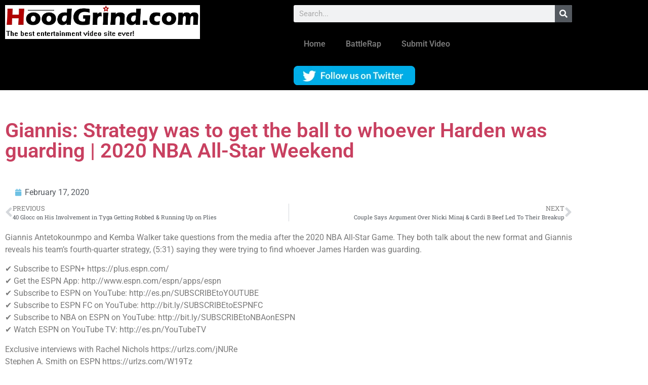

--- FILE ---
content_type: text/html; charset=UTF-8
request_url: https://hoodgrind.com/giannis-strategy-was-to-get-the-ball-to-whoever-harden-was-guarding-2020-nba-all-star-weekend/
body_size: 22463
content:
<!doctype html>
<html dir="ltr" lang="en-US" prefix="og: https://ogp.me/ns#">
<head><script data-no-optimize="1">var litespeed_docref=sessionStorage.getItem("litespeed_docref");litespeed_docref&&(Object.defineProperty(document,"referrer",{get:function(){return litespeed_docref}}),sessionStorage.removeItem("litespeed_docref"));</script>
	<meta charset="UTF-8">
	<meta name="viewport" content="width=device-width, initial-scale=1">
	<link rel="profile" href="https://gmpg.org/xfn/11">
	<title>Giannis: Strategy was to get the ball to whoever Harden was guarding | 2020 NBA All-Star Weekend - HoodGrind</title>

		<!-- All in One SEO 4.9.3 - aioseo.com -->
	<meta name="description" content="Giannis Antetokounmpo and Kemba Walker take questions from the media after the 2020 NBA All-Star Game. They both talk about the new format and Giannis reveals his team’s fourth-quarter strategy, (5:31) saying they were trying to find whoever James Harden was guarding. ✔ Subscribe to ESPN+ https://plus.espn.com/ ✔ Get the ESPN App: http://www.espn.com/espn/apps/espn ✔ Subscribe" />
	<meta name="robots" content="max-image-preview:large" />
	<meta name="author" content="admin"/>
	<link rel="canonical" href="https://hoodgrind.com/giannis-strategy-was-to-get-the-ball-to-whoever-harden-was-guarding-2020-nba-all-star-weekend/" />
	<meta name="generator" content="All in One SEO (AIOSEO) 4.9.3" />
		<meta property="og:locale" content="en_US" />
		<meta property="og:site_name" content="HoodGrind - HoodGrind: A Worldstarhiphop alternative" />
		<meta property="og:type" content="article" />
		<meta property="og:title" content="Giannis: Strategy was to get the ball to whoever Harden was guarding | 2020 NBA All-Star Weekend - HoodGrind" />
		<meta property="og:description" content="Giannis Antetokounmpo and Kemba Walker take questions from the media after the 2020 NBA All-Star Game. They both talk about the new format and Giannis reveals his team’s fourth-quarter strategy, (5:31) saying they were trying to find whoever James Harden was guarding. ✔ Subscribe to ESPN+ https://plus.espn.com/ ✔ Get the ESPN App: http://www.espn.com/espn/apps/espn ✔ Subscribe" />
		<meta property="og:url" content="https://hoodgrind.com/giannis-strategy-was-to-get-the-ball-to-whoever-harden-was-guarding-2020-nba-all-star-weekend/" />
		<meta property="og:image" content="https://i0.wp.com/hoodgrind.com/wp-content/uploads/2020/10/The-best-entertainment.fw_.png?fit=686119&#038;ssl=1" />
		<meta property="og:image:secure_url" content="https://i0.wp.com/hoodgrind.com/wp-content/uploads/2020/10/The-best-entertainment.fw_.png?fit=686119&#038;ssl=1" />
		<meta property="article:published_time" content="2020-02-17T10:52:39+00:00" />
		<meta property="article:modified_time" content="2020-02-17T10:52:42+00:00" />
		<meta property="article:publisher" content="https://www.facebook.com/profile.php?id=100028285196335" />
		<meta name="twitter:card" content="summary_large_image" />
		<meta name="twitter:site" content="@hoodgrindvideo" />
		<meta name="twitter:title" content="Giannis: Strategy was to get the ball to whoever Harden was guarding | 2020 NBA All-Star Weekend - HoodGrind" />
		<meta name="twitter:description" content="Giannis Antetokounmpo and Kemba Walker take questions from the media after the 2020 NBA All-Star Game. They both talk about the new format and Giannis reveals his team’s fourth-quarter strategy, (5:31) saying they were trying to find whoever James Harden was guarding. ✔ Subscribe to ESPN+ https://plus.espn.com/ ✔ Get the ESPN App: http://www.espn.com/espn/apps/espn ✔ Subscribe" />
		<meta name="twitter:creator" content="@hoodgrindvideo" />
		<meta name="twitter:image" content="https://i0.wp.com/hoodgrind.com/wp-content/uploads/2020/10/The-best-entertainment.fw_.png?fit=686119&amp;ssl=1" />
		<script type="application/ld+json" class="aioseo-schema">
			{"@context":"https:\/\/schema.org","@graph":[{"@type":"BlogPosting","@id":"https:\/\/hoodgrind.com\/giannis-strategy-was-to-get-the-ball-to-whoever-harden-was-guarding-2020-nba-all-star-weekend\/#blogposting","name":"Giannis: Strategy was to get the ball to whoever Harden was guarding | 2020 NBA All-Star Weekend - HoodGrind","headline":"Giannis: Strategy was to get the ball to whoever Harden was guarding | 2020 NBA All-Star Weekend","author":{"@id":"https:\/\/hoodgrind.com\/author\/admin\/#author"},"publisher":{"@id":"https:\/\/hoodgrind.com\/#organization"},"image":{"@type":"ImageObject","url":"https:\/\/hoodgrind.com\/wp-content\/uploads\/2020\/02\/Giannis-Strategy-was-to-get-the-ball-to-whoever-Harden-was-guarding-2020-NBA-All-Star-Weekend.jpg","width":1280,"height":720},"datePublished":"2020-02-17T10:52:42-05:00","dateModified":"2020-02-17T10:52:42-05:00","inLanguage":"en-US","mainEntityOfPage":{"@id":"https:\/\/hoodgrind.com\/giannis-strategy-was-to-get-the-ball-to-whoever-harden-was-guarding-2020-nba-all-star-weekend\/#webpage"},"isPartOf":{"@id":"https:\/\/hoodgrind.com\/giannis-strategy-was-to-get-the-ball-to-whoever-harden-was-guarding-2020-nba-all-star-weekend\/#webpage"},"articleSection":"Sports, Video"},{"@type":"BreadcrumbList","@id":"https:\/\/hoodgrind.com\/giannis-strategy-was-to-get-the-ball-to-whoever-harden-was-guarding-2020-nba-all-star-weekend\/#breadcrumblist","itemListElement":[{"@type":"ListItem","@id":"https:\/\/hoodgrind.com#listItem","position":1,"name":"Home","item":"https:\/\/hoodgrind.com","nextItem":{"@type":"ListItem","@id":"https:\/\/hoodgrind.com\/category\/sports\/#listItem","name":"Sports"}},{"@type":"ListItem","@id":"https:\/\/hoodgrind.com\/category\/sports\/#listItem","position":2,"name":"Sports","item":"https:\/\/hoodgrind.com\/category\/sports\/","nextItem":{"@type":"ListItem","@id":"https:\/\/hoodgrind.com\/giannis-strategy-was-to-get-the-ball-to-whoever-harden-was-guarding-2020-nba-all-star-weekend\/#listItem","name":"Giannis: Strategy was to get the ball to whoever Harden was guarding | 2020 NBA All-Star Weekend"},"previousItem":{"@type":"ListItem","@id":"https:\/\/hoodgrind.com#listItem","name":"Home"}},{"@type":"ListItem","@id":"https:\/\/hoodgrind.com\/giannis-strategy-was-to-get-the-ball-to-whoever-harden-was-guarding-2020-nba-all-star-weekend\/#listItem","position":3,"name":"Giannis: Strategy was to get the ball to whoever Harden was guarding | 2020 NBA All-Star Weekend","previousItem":{"@type":"ListItem","@id":"https:\/\/hoodgrind.com\/category\/sports\/#listItem","name":"Sports"}}]},{"@type":"Organization","@id":"https:\/\/hoodgrind.com\/#organization","name":"HoodGrind HoodGrind","description":"HoodGrind: A Worldstarhiphop alternative Are you not entertained? Yesterday's price is not todays price!","url":"https:\/\/hoodgrind.com\/","logo":{"@type":"ImageObject","url":"https:\/\/hoodgrind.com\/wp-content\/uploads\/2020\/10\/The-best-entertainment.fw_.png","@id":"https:\/\/hoodgrind.com\/giannis-strategy-was-to-get-the-ball-to-whoever-harden-was-guarding-2020-nba-all-star-weekend\/#organizationLogo","width":686,"height":119},"image":{"@id":"https:\/\/hoodgrind.com\/giannis-strategy-was-to-get-the-ball-to-whoever-harden-was-guarding-2020-nba-all-star-weekend\/#organizationLogo"},"sameAs":["https:\/\/www.facebook.com\/profile.php?id=100028285196335","https:\/\/x.com\/hoodgrindvideo"]},{"@type":"Person","@id":"https:\/\/hoodgrind.com\/author\/admin\/#author","url":"https:\/\/hoodgrind.com\/author\/admin\/","name":"admin","image":{"@type":"ImageObject","@id":"https:\/\/hoodgrind.com\/giannis-strategy-was-to-get-the-ball-to-whoever-harden-was-guarding-2020-nba-all-star-weekend\/#authorImage","url":"https:\/\/secure.gravatar.com\/avatar\/634ab8f649370704068e644b8b519854518da4c95beaacbcb1423d85fa8b7724?s=96&d=wavatar&r=g","width":96,"height":96,"caption":"admin"}},{"@type":"WebPage","@id":"https:\/\/hoodgrind.com\/giannis-strategy-was-to-get-the-ball-to-whoever-harden-was-guarding-2020-nba-all-star-weekend\/#webpage","url":"https:\/\/hoodgrind.com\/giannis-strategy-was-to-get-the-ball-to-whoever-harden-was-guarding-2020-nba-all-star-weekend\/","name":"Giannis: Strategy was to get the ball to whoever Harden was guarding | 2020 NBA All-Star Weekend - HoodGrind","description":"Giannis Antetokounmpo and Kemba Walker take questions from the media after the 2020 NBA All-Star Game. They both talk about the new format and Giannis reveals his team\u2019s fourth-quarter strategy, (5:31) saying they were trying to find whoever James Harden was guarding. \u2714 Subscribe to ESPN+ https:\/\/plus.espn.com\/ \u2714 Get the ESPN App: http:\/\/www.espn.com\/espn\/apps\/espn \u2714 Subscribe","inLanguage":"en-US","isPartOf":{"@id":"https:\/\/hoodgrind.com\/#website"},"breadcrumb":{"@id":"https:\/\/hoodgrind.com\/giannis-strategy-was-to-get-the-ball-to-whoever-harden-was-guarding-2020-nba-all-star-weekend\/#breadcrumblist"},"author":{"@id":"https:\/\/hoodgrind.com\/author\/admin\/#author"},"creator":{"@id":"https:\/\/hoodgrind.com\/author\/admin\/#author"},"image":{"@type":"ImageObject","url":"https:\/\/hoodgrind.com\/wp-content\/uploads\/2020\/02\/Giannis-Strategy-was-to-get-the-ball-to-whoever-Harden-was-guarding-2020-NBA-All-Star-Weekend.jpg","@id":"https:\/\/hoodgrind.com\/giannis-strategy-was-to-get-the-ball-to-whoever-harden-was-guarding-2020-nba-all-star-weekend\/#mainImage","width":1280,"height":720},"primaryImageOfPage":{"@id":"https:\/\/hoodgrind.com\/giannis-strategy-was-to-get-the-ball-to-whoever-harden-was-guarding-2020-nba-all-star-weekend\/#mainImage"},"datePublished":"2020-02-17T10:52:42-05:00","dateModified":"2020-02-17T10:52:42-05:00"},{"@type":"WebSite","@id":"https:\/\/hoodgrind.com\/#website","url":"https:\/\/hoodgrind.com\/","name":"HoodGrind","description":"HoodGrind: A Worldstarhiphop alternative","inLanguage":"en-US","publisher":{"@id":"https:\/\/hoodgrind.com\/#organization"}}]}
		</script>
		<!-- All in One SEO -->

<link rel='dns-prefetch' href='//www.googletagmanager.com' />
<link rel='dns-prefetch' href='//pagead2.googlesyndication.com' />
<link rel="alternate" type="application/rss+xml" title="HoodGrind &raquo; Feed" href="https://hoodgrind.com/feed/" />
<link rel="alternate" type="application/rss+xml" title="HoodGrind &raquo; Comments Feed" href="https://hoodgrind.com/comments/feed/" />
<link rel="alternate" type="application/rss+xml" title="HoodGrind &raquo; Giannis: Strategy was to get the ball to whoever Harden was guarding | 2020 NBA All-Star Weekend Comments Feed" href="https://hoodgrind.com/giannis-strategy-was-to-get-the-ball-to-whoever-harden-was-guarding-2020-nba-all-star-weekend/feed/" />
<link rel="alternate" title="oEmbed (JSON)" type="application/json+oembed" href="https://hoodgrind.com/wp-json/oembed/1.0/embed?url=https%3A%2F%2Fhoodgrind.com%2Fgiannis-strategy-was-to-get-the-ball-to-whoever-harden-was-guarding-2020-nba-all-star-weekend%2F" />
<link rel="alternate" title="oEmbed (XML)" type="text/xml+oembed" href="https://hoodgrind.com/wp-json/oembed/1.0/embed?url=https%3A%2F%2Fhoodgrind.com%2Fgiannis-strategy-was-to-get-the-ball-to-whoever-harden-was-guarding-2020-nba-all-star-weekend%2F&#038;format=xml" />
		<!-- This site uses the Google Analytics by MonsterInsights plugin v9.11.1 - Using Analytics tracking - https://www.monsterinsights.com/ -->
							<script src="//www.googletagmanager.com/gtag/js?id=G-HTK4STYLX2"  data-cfasync="false" data-wpfc-render="false" async></script>
			<script data-cfasync="false" data-wpfc-render="false">
				var mi_version = '9.11.1';
				var mi_track_user = true;
				var mi_no_track_reason = '';
								var MonsterInsightsDefaultLocations = {"page_location":"https:\/\/hoodgrind.com\/giannis-strategy-was-to-get-the-ball-to-whoever-harden-was-guarding-2020-nba-all-star-weekend\/"};
								if ( typeof MonsterInsightsPrivacyGuardFilter === 'function' ) {
					var MonsterInsightsLocations = (typeof MonsterInsightsExcludeQuery === 'object') ? MonsterInsightsPrivacyGuardFilter( MonsterInsightsExcludeQuery ) : MonsterInsightsPrivacyGuardFilter( MonsterInsightsDefaultLocations );
				} else {
					var MonsterInsightsLocations = (typeof MonsterInsightsExcludeQuery === 'object') ? MonsterInsightsExcludeQuery : MonsterInsightsDefaultLocations;
				}

								var disableStrs = [
										'ga-disable-G-HTK4STYLX2',
									];

				/* Function to detect opted out users */
				function __gtagTrackerIsOptedOut() {
					for (var index = 0; index < disableStrs.length; index++) {
						if (document.cookie.indexOf(disableStrs[index] + '=true') > -1) {
							return true;
						}
					}

					return false;
				}

				/* Disable tracking if the opt-out cookie exists. */
				if (__gtagTrackerIsOptedOut()) {
					for (var index = 0; index < disableStrs.length; index++) {
						window[disableStrs[index]] = true;
					}
				}

				/* Opt-out function */
				function __gtagTrackerOptout() {
					for (var index = 0; index < disableStrs.length; index++) {
						document.cookie = disableStrs[index] + '=true; expires=Thu, 31 Dec 2099 23:59:59 UTC; path=/';
						window[disableStrs[index]] = true;
					}
				}

				if ('undefined' === typeof gaOptout) {
					function gaOptout() {
						__gtagTrackerOptout();
					}
				}
								window.dataLayer = window.dataLayer || [];

				window.MonsterInsightsDualTracker = {
					helpers: {},
					trackers: {},
				};
				if (mi_track_user) {
					function __gtagDataLayer() {
						dataLayer.push(arguments);
					}

					function __gtagTracker(type, name, parameters) {
						if (!parameters) {
							parameters = {};
						}

						if (parameters.send_to) {
							__gtagDataLayer.apply(null, arguments);
							return;
						}

						if (type === 'event') {
														parameters.send_to = monsterinsights_frontend.v4_id;
							var hookName = name;
							if (typeof parameters['event_category'] !== 'undefined') {
								hookName = parameters['event_category'] + ':' + name;
							}

							if (typeof MonsterInsightsDualTracker.trackers[hookName] !== 'undefined') {
								MonsterInsightsDualTracker.trackers[hookName](parameters);
							} else {
								__gtagDataLayer('event', name, parameters);
							}
							
						} else {
							__gtagDataLayer.apply(null, arguments);
						}
					}

					__gtagTracker('js', new Date());
					__gtagTracker('set', {
						'developer_id.dZGIzZG': true,
											});
					if ( MonsterInsightsLocations.page_location ) {
						__gtagTracker('set', MonsterInsightsLocations);
					}
										__gtagTracker('config', 'G-HTK4STYLX2', {"forceSSL":"true","link_attribution":"true"} );
										window.gtag = __gtagTracker;										(function () {
						/* https://developers.google.com/analytics/devguides/collection/analyticsjs/ */
						/* ga and __gaTracker compatibility shim. */
						var noopfn = function () {
							return null;
						};
						var newtracker = function () {
							return new Tracker();
						};
						var Tracker = function () {
							return null;
						};
						var p = Tracker.prototype;
						p.get = noopfn;
						p.set = noopfn;
						p.send = function () {
							var args = Array.prototype.slice.call(arguments);
							args.unshift('send');
							__gaTracker.apply(null, args);
						};
						var __gaTracker = function () {
							var len = arguments.length;
							if (len === 0) {
								return;
							}
							var f = arguments[len - 1];
							if (typeof f !== 'object' || f === null || typeof f.hitCallback !== 'function') {
								if ('send' === arguments[0]) {
									var hitConverted, hitObject = false, action;
									if ('event' === arguments[1]) {
										if ('undefined' !== typeof arguments[3]) {
											hitObject = {
												'eventAction': arguments[3],
												'eventCategory': arguments[2],
												'eventLabel': arguments[4],
												'value': arguments[5] ? arguments[5] : 1,
											}
										}
									}
									if ('pageview' === arguments[1]) {
										if ('undefined' !== typeof arguments[2]) {
											hitObject = {
												'eventAction': 'page_view',
												'page_path': arguments[2],
											}
										}
									}
									if (typeof arguments[2] === 'object') {
										hitObject = arguments[2];
									}
									if (typeof arguments[5] === 'object') {
										Object.assign(hitObject, arguments[5]);
									}
									if ('undefined' !== typeof arguments[1].hitType) {
										hitObject = arguments[1];
										if ('pageview' === hitObject.hitType) {
											hitObject.eventAction = 'page_view';
										}
									}
									if (hitObject) {
										action = 'timing' === arguments[1].hitType ? 'timing_complete' : hitObject.eventAction;
										hitConverted = mapArgs(hitObject);
										__gtagTracker('event', action, hitConverted);
									}
								}
								return;
							}

							function mapArgs(args) {
								var arg, hit = {};
								var gaMap = {
									'eventCategory': 'event_category',
									'eventAction': 'event_action',
									'eventLabel': 'event_label',
									'eventValue': 'event_value',
									'nonInteraction': 'non_interaction',
									'timingCategory': 'event_category',
									'timingVar': 'name',
									'timingValue': 'value',
									'timingLabel': 'event_label',
									'page': 'page_path',
									'location': 'page_location',
									'title': 'page_title',
									'referrer' : 'page_referrer',
								};
								for (arg in args) {
																		if (!(!args.hasOwnProperty(arg) || !gaMap.hasOwnProperty(arg))) {
										hit[gaMap[arg]] = args[arg];
									} else {
										hit[arg] = args[arg];
									}
								}
								return hit;
							}

							try {
								f.hitCallback();
							} catch (ex) {
							}
						};
						__gaTracker.create = newtracker;
						__gaTracker.getByName = newtracker;
						__gaTracker.getAll = function () {
							return [];
						};
						__gaTracker.remove = noopfn;
						__gaTracker.loaded = true;
						window['__gaTracker'] = __gaTracker;
					})();
									} else {
										console.log("");
					(function () {
						function __gtagTracker() {
							return null;
						}

						window['__gtagTracker'] = __gtagTracker;
						window['gtag'] = __gtagTracker;
					})();
									}
			</script>
							<!-- / Google Analytics by MonsterInsights -->
		<style id='wp-img-auto-sizes-contain-inline-css'>
img:is([sizes=auto i],[sizes^="auto," i]){contain-intrinsic-size:3000px 1500px}
/*# sourceURL=wp-img-auto-sizes-contain-inline-css */
</style>

<link rel='stylesheet' id='pt-cv-public-style-css' href='https://hoodgrind.com/wp-content/plugins/content-views-query-and-display-post-page/public/assets/css/cv.css?ver=4.2.1' media='all' />
<link rel='stylesheet' id='pt-cv-public-pro-style-css' href='https://hoodgrind.com/wp-content/plugins/pt-content-views-pro/public/assets/css/cvpro.min.css?ver=5.7.0' media='all' />
<style id='wp-emoji-styles-inline-css'>

	img.wp-smiley, img.emoji {
		display: inline !important;
		border: none !important;
		box-shadow: none !important;
		height: 1em !important;
		width: 1em !important;
		margin: 0 0.07em !important;
		vertical-align: -0.1em !important;
		background: none !important;
		padding: 0 !important;
	}
/*# sourceURL=wp-emoji-styles-inline-css */
</style>
<link rel='stylesheet' id='wp-block-library-css' href='https://hoodgrind.com/wp-includes/css/dist/block-library/style.min.css?ver=6.9' media='all' />
<link rel='stylesheet' id='aioseo/css/src/vue/standalone/blocks/table-of-contents/global.scss-css' href='https://hoodgrind.com/wp-content/plugins/all-in-one-seo-pack/dist/Lite/assets/css/table-of-contents/global.e90f6d47.css?ver=4.9.3' media='all' />
<style id='global-styles-inline-css'>
:root{--wp--preset--aspect-ratio--square: 1;--wp--preset--aspect-ratio--4-3: 4/3;--wp--preset--aspect-ratio--3-4: 3/4;--wp--preset--aspect-ratio--3-2: 3/2;--wp--preset--aspect-ratio--2-3: 2/3;--wp--preset--aspect-ratio--16-9: 16/9;--wp--preset--aspect-ratio--9-16: 9/16;--wp--preset--color--black: #000000;--wp--preset--color--cyan-bluish-gray: #abb8c3;--wp--preset--color--white: #ffffff;--wp--preset--color--pale-pink: #f78da7;--wp--preset--color--vivid-red: #cf2e2e;--wp--preset--color--luminous-vivid-orange: #ff6900;--wp--preset--color--luminous-vivid-amber: #fcb900;--wp--preset--color--light-green-cyan: #7bdcb5;--wp--preset--color--vivid-green-cyan: #00d084;--wp--preset--color--pale-cyan-blue: #8ed1fc;--wp--preset--color--vivid-cyan-blue: #0693e3;--wp--preset--color--vivid-purple: #9b51e0;--wp--preset--gradient--vivid-cyan-blue-to-vivid-purple: linear-gradient(135deg,rgb(6,147,227) 0%,rgb(155,81,224) 100%);--wp--preset--gradient--light-green-cyan-to-vivid-green-cyan: linear-gradient(135deg,rgb(122,220,180) 0%,rgb(0,208,130) 100%);--wp--preset--gradient--luminous-vivid-amber-to-luminous-vivid-orange: linear-gradient(135deg,rgb(252,185,0) 0%,rgb(255,105,0) 100%);--wp--preset--gradient--luminous-vivid-orange-to-vivid-red: linear-gradient(135deg,rgb(255,105,0) 0%,rgb(207,46,46) 100%);--wp--preset--gradient--very-light-gray-to-cyan-bluish-gray: linear-gradient(135deg,rgb(238,238,238) 0%,rgb(169,184,195) 100%);--wp--preset--gradient--cool-to-warm-spectrum: linear-gradient(135deg,rgb(74,234,220) 0%,rgb(151,120,209) 20%,rgb(207,42,186) 40%,rgb(238,44,130) 60%,rgb(251,105,98) 80%,rgb(254,248,76) 100%);--wp--preset--gradient--blush-light-purple: linear-gradient(135deg,rgb(255,206,236) 0%,rgb(152,150,240) 100%);--wp--preset--gradient--blush-bordeaux: linear-gradient(135deg,rgb(254,205,165) 0%,rgb(254,45,45) 50%,rgb(107,0,62) 100%);--wp--preset--gradient--luminous-dusk: linear-gradient(135deg,rgb(255,203,112) 0%,rgb(199,81,192) 50%,rgb(65,88,208) 100%);--wp--preset--gradient--pale-ocean: linear-gradient(135deg,rgb(255,245,203) 0%,rgb(182,227,212) 50%,rgb(51,167,181) 100%);--wp--preset--gradient--electric-grass: linear-gradient(135deg,rgb(202,248,128) 0%,rgb(113,206,126) 100%);--wp--preset--gradient--midnight: linear-gradient(135deg,rgb(2,3,129) 0%,rgb(40,116,252) 100%);--wp--preset--font-size--small: 13px;--wp--preset--font-size--medium: 20px;--wp--preset--font-size--large: 36px;--wp--preset--font-size--x-large: 42px;--wp--preset--spacing--20: 0.44rem;--wp--preset--spacing--30: 0.67rem;--wp--preset--spacing--40: 1rem;--wp--preset--spacing--50: 1.5rem;--wp--preset--spacing--60: 2.25rem;--wp--preset--spacing--70: 3.38rem;--wp--preset--spacing--80: 5.06rem;--wp--preset--shadow--natural: 6px 6px 9px rgba(0, 0, 0, 0.2);--wp--preset--shadow--deep: 12px 12px 50px rgba(0, 0, 0, 0.4);--wp--preset--shadow--sharp: 6px 6px 0px rgba(0, 0, 0, 0.2);--wp--preset--shadow--outlined: 6px 6px 0px -3px rgb(255, 255, 255), 6px 6px rgb(0, 0, 0);--wp--preset--shadow--crisp: 6px 6px 0px rgb(0, 0, 0);}:root { --wp--style--global--content-size: 800px;--wp--style--global--wide-size: 1200px; }:where(body) { margin: 0; }.wp-site-blocks > .alignleft { float: left; margin-right: 2em; }.wp-site-blocks > .alignright { float: right; margin-left: 2em; }.wp-site-blocks > .aligncenter { justify-content: center; margin-left: auto; margin-right: auto; }:where(.wp-site-blocks) > * { margin-block-start: 24px; margin-block-end: 0; }:where(.wp-site-blocks) > :first-child { margin-block-start: 0; }:where(.wp-site-blocks) > :last-child { margin-block-end: 0; }:root { --wp--style--block-gap: 24px; }:root :where(.is-layout-flow) > :first-child{margin-block-start: 0;}:root :where(.is-layout-flow) > :last-child{margin-block-end: 0;}:root :where(.is-layout-flow) > *{margin-block-start: 24px;margin-block-end: 0;}:root :where(.is-layout-constrained) > :first-child{margin-block-start: 0;}:root :where(.is-layout-constrained) > :last-child{margin-block-end: 0;}:root :where(.is-layout-constrained) > *{margin-block-start: 24px;margin-block-end: 0;}:root :where(.is-layout-flex){gap: 24px;}:root :where(.is-layout-grid){gap: 24px;}.is-layout-flow > .alignleft{float: left;margin-inline-start: 0;margin-inline-end: 2em;}.is-layout-flow > .alignright{float: right;margin-inline-start: 2em;margin-inline-end: 0;}.is-layout-flow > .aligncenter{margin-left: auto !important;margin-right: auto !important;}.is-layout-constrained > .alignleft{float: left;margin-inline-start: 0;margin-inline-end: 2em;}.is-layout-constrained > .alignright{float: right;margin-inline-start: 2em;margin-inline-end: 0;}.is-layout-constrained > .aligncenter{margin-left: auto !important;margin-right: auto !important;}.is-layout-constrained > :where(:not(.alignleft):not(.alignright):not(.alignfull)){max-width: var(--wp--style--global--content-size);margin-left: auto !important;margin-right: auto !important;}.is-layout-constrained > .alignwide{max-width: var(--wp--style--global--wide-size);}body .is-layout-flex{display: flex;}.is-layout-flex{flex-wrap: wrap;align-items: center;}.is-layout-flex > :is(*, div){margin: 0;}body .is-layout-grid{display: grid;}.is-layout-grid > :is(*, div){margin: 0;}body{padding-top: 0px;padding-right: 0px;padding-bottom: 0px;padding-left: 0px;}a:where(:not(.wp-element-button)){text-decoration: underline;}:root :where(.wp-element-button, .wp-block-button__link){background-color: #32373c;border-width: 0;color: #fff;font-family: inherit;font-size: inherit;font-style: inherit;font-weight: inherit;letter-spacing: inherit;line-height: inherit;padding-top: calc(0.667em + 2px);padding-right: calc(1.333em + 2px);padding-bottom: calc(0.667em + 2px);padding-left: calc(1.333em + 2px);text-decoration: none;text-transform: inherit;}.has-black-color{color: var(--wp--preset--color--black) !important;}.has-cyan-bluish-gray-color{color: var(--wp--preset--color--cyan-bluish-gray) !important;}.has-white-color{color: var(--wp--preset--color--white) !important;}.has-pale-pink-color{color: var(--wp--preset--color--pale-pink) !important;}.has-vivid-red-color{color: var(--wp--preset--color--vivid-red) !important;}.has-luminous-vivid-orange-color{color: var(--wp--preset--color--luminous-vivid-orange) !important;}.has-luminous-vivid-amber-color{color: var(--wp--preset--color--luminous-vivid-amber) !important;}.has-light-green-cyan-color{color: var(--wp--preset--color--light-green-cyan) !important;}.has-vivid-green-cyan-color{color: var(--wp--preset--color--vivid-green-cyan) !important;}.has-pale-cyan-blue-color{color: var(--wp--preset--color--pale-cyan-blue) !important;}.has-vivid-cyan-blue-color{color: var(--wp--preset--color--vivid-cyan-blue) !important;}.has-vivid-purple-color{color: var(--wp--preset--color--vivid-purple) !important;}.has-black-background-color{background-color: var(--wp--preset--color--black) !important;}.has-cyan-bluish-gray-background-color{background-color: var(--wp--preset--color--cyan-bluish-gray) !important;}.has-white-background-color{background-color: var(--wp--preset--color--white) !important;}.has-pale-pink-background-color{background-color: var(--wp--preset--color--pale-pink) !important;}.has-vivid-red-background-color{background-color: var(--wp--preset--color--vivid-red) !important;}.has-luminous-vivid-orange-background-color{background-color: var(--wp--preset--color--luminous-vivid-orange) !important;}.has-luminous-vivid-amber-background-color{background-color: var(--wp--preset--color--luminous-vivid-amber) !important;}.has-light-green-cyan-background-color{background-color: var(--wp--preset--color--light-green-cyan) !important;}.has-vivid-green-cyan-background-color{background-color: var(--wp--preset--color--vivid-green-cyan) !important;}.has-pale-cyan-blue-background-color{background-color: var(--wp--preset--color--pale-cyan-blue) !important;}.has-vivid-cyan-blue-background-color{background-color: var(--wp--preset--color--vivid-cyan-blue) !important;}.has-vivid-purple-background-color{background-color: var(--wp--preset--color--vivid-purple) !important;}.has-black-border-color{border-color: var(--wp--preset--color--black) !important;}.has-cyan-bluish-gray-border-color{border-color: var(--wp--preset--color--cyan-bluish-gray) !important;}.has-white-border-color{border-color: var(--wp--preset--color--white) !important;}.has-pale-pink-border-color{border-color: var(--wp--preset--color--pale-pink) !important;}.has-vivid-red-border-color{border-color: var(--wp--preset--color--vivid-red) !important;}.has-luminous-vivid-orange-border-color{border-color: var(--wp--preset--color--luminous-vivid-orange) !important;}.has-luminous-vivid-amber-border-color{border-color: var(--wp--preset--color--luminous-vivid-amber) !important;}.has-light-green-cyan-border-color{border-color: var(--wp--preset--color--light-green-cyan) !important;}.has-vivid-green-cyan-border-color{border-color: var(--wp--preset--color--vivid-green-cyan) !important;}.has-pale-cyan-blue-border-color{border-color: var(--wp--preset--color--pale-cyan-blue) !important;}.has-vivid-cyan-blue-border-color{border-color: var(--wp--preset--color--vivid-cyan-blue) !important;}.has-vivid-purple-border-color{border-color: var(--wp--preset--color--vivid-purple) !important;}.has-vivid-cyan-blue-to-vivid-purple-gradient-background{background: var(--wp--preset--gradient--vivid-cyan-blue-to-vivid-purple) !important;}.has-light-green-cyan-to-vivid-green-cyan-gradient-background{background: var(--wp--preset--gradient--light-green-cyan-to-vivid-green-cyan) !important;}.has-luminous-vivid-amber-to-luminous-vivid-orange-gradient-background{background: var(--wp--preset--gradient--luminous-vivid-amber-to-luminous-vivid-orange) !important;}.has-luminous-vivid-orange-to-vivid-red-gradient-background{background: var(--wp--preset--gradient--luminous-vivid-orange-to-vivid-red) !important;}.has-very-light-gray-to-cyan-bluish-gray-gradient-background{background: var(--wp--preset--gradient--very-light-gray-to-cyan-bluish-gray) !important;}.has-cool-to-warm-spectrum-gradient-background{background: var(--wp--preset--gradient--cool-to-warm-spectrum) !important;}.has-blush-light-purple-gradient-background{background: var(--wp--preset--gradient--blush-light-purple) !important;}.has-blush-bordeaux-gradient-background{background: var(--wp--preset--gradient--blush-bordeaux) !important;}.has-luminous-dusk-gradient-background{background: var(--wp--preset--gradient--luminous-dusk) !important;}.has-pale-ocean-gradient-background{background: var(--wp--preset--gradient--pale-ocean) !important;}.has-electric-grass-gradient-background{background: var(--wp--preset--gradient--electric-grass) !important;}.has-midnight-gradient-background{background: var(--wp--preset--gradient--midnight) !important;}.has-small-font-size{font-size: var(--wp--preset--font-size--small) !important;}.has-medium-font-size{font-size: var(--wp--preset--font-size--medium) !important;}.has-large-font-size{font-size: var(--wp--preset--font-size--large) !important;}.has-x-large-font-size{font-size: var(--wp--preset--font-size--x-large) !important;}
:root :where(.wp-block-pullquote){font-size: 1.5em;line-height: 1.6;}
/*# sourceURL=global-styles-inline-css */
</style>
<link rel='stylesheet' id='contact-form-7-css' href='https://hoodgrind.com/wp-content/plugins/contact-form-7/includes/css/styles.css?ver=6.1.4' media='all' />
<link rel='stylesheet' id='video-blogster-pro-frontend-css' href='https://hoodgrind.com/wp-content/plugins/video-blogster-pro/video-blogster-frontend.css?ver=4.9.0.4' media='all' />
<link rel='stylesheet' id='hello-elementor-css' href='https://hoodgrind.com/wp-content/themes/hello-elementor/assets/css/reset.css?ver=3.4.6' media='all' />
<link rel='stylesheet' id='hello-elementor-theme-style-css' href='https://hoodgrind.com/wp-content/themes/hello-elementor/assets/css/theme.css?ver=3.4.6' media='all' />
<link rel='stylesheet' id='hello-elementor-header-footer-css' href='https://hoodgrind.com/wp-content/themes/hello-elementor/assets/css/header-footer.css?ver=3.4.6' media='all' />
<link rel='stylesheet' id='elementor-frontend-css' href='https://hoodgrind.com/wp-content/plugins/elementor/assets/css/frontend.min.css?ver=3.34.3' media='all' />
<link rel='stylesheet' id='widget-image-css' href='https://hoodgrind.com/wp-content/plugins/elementor/assets/css/widget-image.min.css?ver=3.34.3' media='all' />
<link rel='stylesheet' id='widget-search-form-css' href='https://hoodgrind.com/wp-content/plugins/elementor-pro/assets/css/widget-search-form.min.css?ver=3.34.2' media='all' />
<link rel='stylesheet' id='elementor-icons-shared-0-css' href='https://hoodgrind.com/wp-content/plugins/elementor/assets/lib/font-awesome/css/fontawesome.min.css?ver=5.15.3' media='all' />
<link rel='stylesheet' id='elementor-icons-fa-solid-css' href='https://hoodgrind.com/wp-content/plugins/elementor/assets/lib/font-awesome/css/solid.min.css?ver=5.15.3' media='all' />
<link rel='stylesheet' id='widget-nav-menu-css' href='https://hoodgrind.com/wp-content/plugins/elementor-pro/assets/css/widget-nav-menu.min.css?ver=3.34.2' media='all' />
<link rel='stylesheet' id='widget-heading-css' href='https://hoodgrind.com/wp-content/plugins/elementor/assets/css/widget-heading.min.css?ver=3.34.3' media='all' />
<link rel='stylesheet' id='widget-video-css' href='https://hoodgrind.com/wp-content/plugins/elementor/assets/css/widget-video.min.css?ver=3.34.3' media='all' />
<link rel='stylesheet' id='widget-post-info-css' href='https://hoodgrind.com/wp-content/plugins/elementor-pro/assets/css/widget-post-info.min.css?ver=3.34.2' media='all' />
<link rel='stylesheet' id='widget-icon-list-css' href='https://hoodgrind.com/wp-content/plugins/elementor/assets/css/widget-icon-list.min.css?ver=3.34.3' media='all' />
<link rel='stylesheet' id='elementor-icons-fa-regular-css' href='https://hoodgrind.com/wp-content/plugins/elementor/assets/lib/font-awesome/css/regular.min.css?ver=5.15.3' media='all' />
<link rel='stylesheet' id='widget-post-navigation-css' href='https://hoodgrind.com/wp-content/plugins/elementor-pro/assets/css/widget-post-navigation.min.css?ver=3.34.2' media='all' />
<link rel='stylesheet' id='widget-posts-css' href='https://hoodgrind.com/wp-content/plugins/elementor-pro/assets/css/widget-posts.min.css?ver=3.34.2' media='all' />
<link rel='stylesheet' id='elementor-icons-css' href='https://hoodgrind.com/wp-content/plugins/elementor/assets/lib/eicons/css/elementor-icons.min.css?ver=5.46.0' media='all' />
<link rel='stylesheet' id='elementor-post-103305-css' href='https://hoodgrind.com/wp-content/uploads/elementor/css/post-103305.css?ver=1769473195' media='all' />
<link rel='stylesheet' id='font-awesome-5-all-css' href='https://hoodgrind.com/wp-content/plugins/elementor/assets/lib/font-awesome/css/all.min.css?ver=3.34.3' media='all' />
<link rel='stylesheet' id='font-awesome-4-shim-css' href='https://hoodgrind.com/wp-content/plugins/elementor/assets/lib/font-awesome/css/v4-shims.min.css?ver=3.34.3' media='all' />
<link rel='stylesheet' id='elementor-post-102457-css' href='https://hoodgrind.com/wp-content/uploads/elementor/css/post-102457.css?ver=1769473195' media='all' />
<link rel='stylesheet' id='elementor-post-102467-css' href='https://hoodgrind.com/wp-content/uploads/elementor/css/post-102467.css?ver=1769473195' media='all' />
<link rel='stylesheet' id='elementor-post-102451-css' href='https://hoodgrind.com/wp-content/uploads/elementor/css/post-102451.css?ver=1769473204' media='all' />
<link rel='stylesheet' id='elementor-gf-local-roboto-css' href='https://hoodgrind.com/wp-content/uploads/elementor/google-fonts/css/roboto.css?ver=1742232280' media='all' />
<link rel='stylesheet' id='elementor-gf-local-robotoslab-css' href='https://hoodgrind.com/wp-content/uploads/elementor/google-fonts/css/robotoslab.css?ver=1742232284' media='all' />
<script src="https://hoodgrind.com/wp-content/plugins/google-analytics-for-wordpress/assets/js/frontend-gtag.min.js?ver=9.11.1" id="monsterinsights-frontend-script-js" async data-wp-strategy="async"></script>
<script data-cfasync="false" data-wpfc-render="false" id='monsterinsights-frontend-script-js-extra'>var monsterinsights_frontend = {"js_events_tracking":"true","download_extensions":"doc,pdf,ppt,zip,xls,docx,pptx,xlsx","inbound_paths":"[{\"path\":\"\\\/go\\\/\",\"label\":\"affiliate\"},{\"path\":\"\\\/recommend\\\/\",\"label\":\"affiliate\"}]","home_url":"https:\/\/hoodgrind.com","hash_tracking":"false","v4_id":"G-HTK4STYLX2"};</script>
<script src="https://hoodgrind.com/wp-includes/js/jquery/jquery.min.js?ver=3.7.1" id="jquery-core-js"></script>
<script src="https://hoodgrind.com/wp-includes/js/jquery/jquery-migrate.min.js?ver=3.4.1" id="jquery-migrate-js"></script>
<script src="https://hoodgrind.com/wp-content/plugins/elementor/assets/lib/font-awesome/js/v4-shims.min.js?ver=3.34.3" id="font-awesome-4-shim-js"></script>

<!-- Google tag (gtag.js) snippet added by Site Kit -->
<!-- Google Analytics snippet added by Site Kit -->
<script src="https://www.googletagmanager.com/gtag/js?id=G-25VR6KT81K" id="google_gtagjs-js" async></script>
<script id="google_gtagjs-js-after">
window.dataLayer = window.dataLayer || [];function gtag(){dataLayer.push(arguments);}
gtag("set","linker",{"domains":["hoodgrind.com"]});
gtag("js", new Date());
gtag("set", "developer_id.dZTNiMT", true);
gtag("config", "G-25VR6KT81K");
 window._googlesitekit = window._googlesitekit || {}; window._googlesitekit.throttledEvents = []; window._googlesitekit.gtagEvent = (name, data) => { var key = JSON.stringify( { name, data } ); if ( !! window._googlesitekit.throttledEvents[ key ] ) { return; } window._googlesitekit.throttledEvents[ key ] = true; setTimeout( () => { delete window._googlesitekit.throttledEvents[ key ]; }, 5 ); gtag( "event", name, { ...data, event_source: "site-kit" } ); }; 
//# sourceURL=google_gtagjs-js-after
</script>
<link rel="https://api.w.org/" href="https://hoodgrind.com/wp-json/" /><link rel="alternate" title="JSON" type="application/json" href="https://hoodgrind.com/wp-json/wp/v2/posts/73643" /><link rel="EditURI" type="application/rsd+xml" title="RSD" href="https://hoodgrind.com/xmlrpc.php?rsd" />
<meta name="generator" content="WordPress 6.9" />
<link rel='shortlink' href='https://hoodgrind.com/?p=73643' />
<meta name="generator" content="Site Kit by Google 1.170.0" />
<!-- Google AdSense meta tags added by Site Kit -->
<meta name="google-adsense-platform-account" content="ca-host-pub-2644536267352236">
<meta name="google-adsense-platform-domain" content="sitekit.withgoogle.com">
<!-- End Google AdSense meta tags added by Site Kit -->
<meta name="generator" content="Elementor 3.34.3; features: additional_custom_breakpoints; settings: css_print_method-external, google_font-enabled, font_display-auto">
			<style>
				.e-con.e-parent:nth-of-type(n+4):not(.e-lazyloaded):not(.e-no-lazyload),
				.e-con.e-parent:nth-of-type(n+4):not(.e-lazyloaded):not(.e-no-lazyload) * {
					background-image: none !important;
				}
				@media screen and (max-height: 1024px) {
					.e-con.e-parent:nth-of-type(n+3):not(.e-lazyloaded):not(.e-no-lazyload),
					.e-con.e-parent:nth-of-type(n+3):not(.e-lazyloaded):not(.e-no-lazyload) * {
						background-image: none !important;
					}
				}
				@media screen and (max-height: 640px) {
					.e-con.e-parent:nth-of-type(n+2):not(.e-lazyloaded):not(.e-no-lazyload),
					.e-con.e-parent:nth-of-type(n+2):not(.e-lazyloaded):not(.e-no-lazyload) * {
						background-image: none !important;
					}
				}
			</style>
			
<!-- Google AdSense snippet added by Site Kit -->
<script async src="https://pagead2.googlesyndication.com/pagead/js/adsbygoogle.js?client=ca-pub-8333316651961954&amp;host=ca-host-pub-2644536267352236" crossorigin="anonymous"></script>

<!-- End Google AdSense snippet added by Site Kit -->
<link rel="icon" href="https://hoodgrind.com/wp-content/uploads/2019/11/cropped-HoodGrind-Favicon-Logo-_2.fw_-1-150x150.png" sizes="32x32" />
<link rel="icon" href="https://hoodgrind.com/wp-content/uploads/2019/11/cropped-HoodGrind-Favicon-Logo-_2.fw_-1-300x300.png" sizes="192x192" />
<link rel="apple-touch-icon" href="https://hoodgrind.com/wp-content/uploads/2019/11/cropped-HoodGrind-Favicon-Logo-_2.fw_-1-300x300.png" />
<meta name="msapplication-TileImage" content="https://hoodgrind.com/wp-content/uploads/2019/11/cropped-HoodGrind-Favicon-Logo-_2.fw_-1-300x300.png" />
</head>
<body class="wp-singular post-template-default single single-post postid-73643 single-format-video wp-custom-logo wp-embed-responsive wp-theme-hello-elementor hello-elementor-default elementor-default elementor-kit-103305 elementor-page-102451">


<a class="skip-link screen-reader-text" href="#content">Skip to content</a>

		<header data-elementor-type="header" data-elementor-id="102457" class="elementor elementor-102457 elementor-location-header" data-elementor-post-type="elementor_library">
					<header class="elementor-section elementor-top-section elementor-element elementor-element-203eb20 elementor-section-boxed elementor-section-height-default elementor-section-height-default" data-id="203eb20" data-element_type="section" data-settings="{&quot;background_background&quot;:&quot;classic&quot;}">
						<div class="elementor-container elementor-column-gap-default">
					<div class="elementor-column elementor-col-50 elementor-top-column elementor-element elementor-element-a2140b3" data-id="a2140b3" data-element_type="column">
			<div class="elementor-widget-wrap elementor-element-populated">
						<div class="elementor-element elementor-element-8f61a28 elementor-widget elementor-widget-image" data-id="8f61a28" data-element_type="widget" data-widget_type="image.default">
				<div class="elementor-widget-container">
																<a href="https://hoodgrind.com">
							<img fetchpriority="high" width="686" height="119" src="https://hoodgrind.com/wp-content/uploads/2020/10/The-best-entertainment.fw_.png" class="attachment-full size-full wp-image-102615" alt="" />								</a>
															</div>
				</div>
					</div>
		</div>
				<div class="elementor-column elementor-col-50 elementor-top-column elementor-element elementor-element-9909663" data-id="9909663" data-element_type="column">
			<div class="elementor-widget-wrap elementor-element-populated">
						<div class="elementor-element elementor-element-adce040 elementor-search-form--skin-classic elementor-search-form--button-type-icon elementor-search-form--icon-search elementor-widget elementor-widget-search-form" data-id="adce040" data-element_type="widget" data-settings="{&quot;skin&quot;:&quot;classic&quot;}" data-widget_type="search-form.default">
				<div class="elementor-widget-container">
							<search role="search">
			<form class="elementor-search-form" action="https://hoodgrind.com" method="get">
												<div class="elementor-search-form__container">
					<label class="elementor-screen-only" for="elementor-search-form-adce040">Search</label>

					
					<input id="elementor-search-form-adce040" placeholder="Search..." class="elementor-search-form__input" type="search" name="s" value="">
					
											<button class="elementor-search-form__submit" type="submit" aria-label="Search">
															<i aria-hidden="true" class="fas fa-search"></i>													</button>
					
									</div>
			</form>
		</search>
						</div>
				</div>
				<div class="elementor-element elementor-element-a7047b3 elementor-nav-menu__align-start elementor-nav-menu--dropdown-tablet elementor-nav-menu__text-align-aside elementor-nav-menu--toggle elementor-nav-menu--burger elementor-widget elementor-widget-nav-menu" data-id="a7047b3" data-element_type="widget" data-settings="{&quot;layout&quot;:&quot;horizontal&quot;,&quot;submenu_icon&quot;:{&quot;value&quot;:&quot;&lt;i class=\&quot;fas fa-caret-down\&quot; aria-hidden=\&quot;true\&quot;&gt;&lt;\/i&gt;&quot;,&quot;library&quot;:&quot;fa-solid&quot;},&quot;toggle&quot;:&quot;burger&quot;}" data-widget_type="nav-menu.default">
				<div class="elementor-widget-container">
								<nav aria-label="Menu" class="elementor-nav-menu--main elementor-nav-menu__container elementor-nav-menu--layout-horizontal e--pointer-underline e--animation-fade">
				<ul id="menu-1-a7047b3" class="elementor-nav-menu"><li class="menu-item menu-item-type-post_type menu-item-object-page menu-item-home menu-item-1194"><a href="https://hoodgrind.com/" class="elementor-item">Home</a></li>
<li class="menu-item menu-item-type-post_type menu-item-object-page menu-item-106292"><a href="https://hoodgrind.com/battlerap/" class="elementor-item">BattleRap</a></li>
<li class="menu-item menu-item-type-post_type menu-item-object-page menu-item-107916"><a href="https://hoodgrind.com/submit-video/" class="elementor-item">Submit Video</a></li>
</ul>			</nav>
					<div class="elementor-menu-toggle" role="button" tabindex="0" aria-label="Menu Toggle" aria-expanded="false">
			<i aria-hidden="true" role="presentation" class="elementor-menu-toggle__icon--open eicon-menu-bar"></i><i aria-hidden="true" role="presentation" class="elementor-menu-toggle__icon--close eicon-close"></i>		</div>
					<nav class="elementor-nav-menu--dropdown elementor-nav-menu__container" aria-hidden="true">
				<ul id="menu-2-a7047b3" class="elementor-nav-menu"><li class="menu-item menu-item-type-post_type menu-item-object-page menu-item-home menu-item-1194"><a href="https://hoodgrind.com/" class="elementor-item" tabindex="-1">Home</a></li>
<li class="menu-item menu-item-type-post_type menu-item-object-page menu-item-106292"><a href="https://hoodgrind.com/battlerap/" class="elementor-item" tabindex="-1">BattleRap</a></li>
<li class="menu-item menu-item-type-post_type menu-item-object-page menu-item-107916"><a href="https://hoodgrind.com/submit-video/" class="elementor-item" tabindex="-1">Submit Video</a></li>
</ul>			</nav>
						</div>
				</div>
				<div class="elementor-element elementor-element-60b627c elementor-widget elementor-widget-image" data-id="60b627c" data-element_type="widget" data-widget_type="image.default">
				<div class="elementor-widget-container">
																<a href="https://twitter.com/hoodgrindvideo">
							<img src="https://hoodgrind.com/wp-content/uploads/elementor/thumbs/hoodgrindtwitter-phifaa5e61yf9vlhw50b6ijzd0h2we8bnvylwjw3ng.png" title="hoodgrindtwitter" alt="hoodgrindtwitter" loading="lazy" />								</a>
															</div>
				</div>
					</div>
		</div>
					</div>
		</header>
				</header>
				<div data-elementor-type="single-post" data-elementor-id="102451" class="elementor elementor-102451 elementor-location-single post-73643 post type-post status-publish format-video has-post-thumbnail hentry category-sports post_format-post-format-video" data-elementor-post-type="elementor_library">
					<section class="elementor-section elementor-top-section elementor-element elementor-element-873a69a elementor-section-boxed elementor-section-height-default elementor-section-height-default" data-id="873a69a" data-element_type="section">
						<div class="elementor-container elementor-column-gap-default">
					<div class="elementor-column elementor-col-100 elementor-top-column elementor-element elementor-element-ed1c693" data-id="ed1c693" data-element_type="column">
			<div class="elementor-widget-wrap elementor-element-populated">
						<div class="elementor-element elementor-element-1d9023e elementor-widget elementor-widget-theme-post-title elementor-page-title elementor-widget-heading" data-id="1d9023e" data-element_type="widget" data-widget_type="theme-post-title.default">
				<div class="elementor-widget-container">
					<h1 class="elementor-heading-title elementor-size-default">Giannis: Strategy was to get the ball to whoever Harden was guarding | 2020 NBA All-Star Weekend</h1>				</div>
				</div>
				<div class="elementor-element elementor-element-f7e13c9 elementor-widget elementor-widget-video" data-id="f7e13c9" data-element_type="widget" data-settings="{&quot;youtube_url&quot;:&quot;https:\/\/www.youtube.com\/watch?v=z_3K1ctwxOY&quot;,&quot;loop&quot;:&quot;yes&quot;,&quot;video_type&quot;:&quot;youtube&quot;,&quot;controls&quot;:&quot;yes&quot;}" data-widget_type="video.default">
				<div class="elementor-widget-container">
							<div class="elementor-wrapper elementor-open-inline">
			<div class="elementor-video"></div>		</div>
						</div>
				</div>
				<section class="elementor-section elementor-inner-section elementor-element elementor-element-a831f05 elementor-section-boxed elementor-section-height-default elementor-section-height-default" data-id="a831f05" data-element_type="section">
						<div class="elementor-container elementor-column-gap-default">
					<div class="elementor-column elementor-col-100 elementor-inner-column elementor-element elementor-element-d11b1ab" data-id="d11b1ab" data-element_type="column">
			<div class="elementor-widget-wrap elementor-element-populated">
						<div class="elementor-element elementor-element-e378a5f elementor-widget__width-auto elementor-widget elementor-widget-post-info" data-id="e378a5f" data-element_type="widget" data-widget_type="post-info.default">
				<div class="elementor-widget-container">
							<ul class="elementor-inline-items elementor-icon-list-items elementor-post-info">
								<li class="elementor-icon-list-item elementor-repeater-item-62c9632 elementor-inline-item" itemprop="datePublished">
						<a href="https://hoodgrind.com/2020/02/17/">
											<span class="elementor-icon-list-icon">
								<i aria-hidden="true" class="fas fa-calendar"></i>							</span>
									<span class="elementor-icon-list-text elementor-post-info__item elementor-post-info__item--type-date">
										<time>February 17, 2020</time>					</span>
									</a>
				</li>
				</ul>
						</div>
				</div>
					</div>
		</div>
					</div>
		</section>
				<div class="elementor-element elementor-element-186922c elementor-post-navigation-borders-yes elementor-widget elementor-widget-post-navigation" data-id="186922c" data-element_type="widget" data-widget_type="post-navigation.default">
				<div class="elementor-widget-container">
							<div class="elementor-post-navigation" role="navigation" aria-label="Post Navigation">
			<div class="elementor-post-navigation__prev elementor-post-navigation__link">
				<a href="https://hoodgrind.com/40-glocc-on-his-involvement-in-tyga-getting-robbed-running-up-on-plies/" rel="prev"><span class="post-navigation__arrow-wrapper post-navigation__arrow-prev"><i aria-hidden="true" class="fas fa-angle-left"></i><span class="elementor-screen-only">Prev</span></span><span class="elementor-post-navigation__link__prev"><span class="post-navigation__prev--label">Previous</span><span class="post-navigation__prev--title">40 Glocc on His Involvement in Tyga Getting Robbed &#038; Running Up on Plies</span></span></a>			</div>
							<div class="elementor-post-navigation__separator-wrapper">
					<div class="elementor-post-navigation__separator"></div>
				</div>
						<div class="elementor-post-navigation__next elementor-post-navigation__link">
				<a href="https://hoodgrind.com/couple-says-argument-over-nicki-minaj-cardi-b-beef-led-to-their-breakup/" rel="next"><span class="elementor-post-navigation__link__next"><span class="post-navigation__next--label">Next</span><span class="post-navigation__next--title">Couple Says Argument Over Nicki Minaj &#038; Cardi B Beef Led To Their Breakup</span></span><span class="post-navigation__arrow-wrapper post-navigation__arrow-next"><i aria-hidden="true" class="fas fa-angle-right"></i><span class="elementor-screen-only">Next</span></span></a>			</div>
		</div>
						</div>
				</div>
				<div class="elementor-element elementor-element-1b4d287 elementor-widget elementor-widget-theme-post-content" data-id="1b4d287" data-element_type="widget" data-widget_type="theme-post-content.default">
				<div class="elementor-widget-container">
					<p>Giannis Antetokounmpo and Kemba Walker take questions from the media after the 2020 NBA All-Star Game. They both talk about the new format and Giannis reveals his team’s fourth-quarter strategy, (5:31) saying they were trying to find whoever James Harden was guarding.</p>
<p>✔ Subscribe to ESPN+ https://plus.espn.com/<br />
✔ Get the ESPN App: http://www.espn.com/espn/apps/espn<br />
✔ Subscribe to ESPN on YouTube: http://es.pn/SUBSCRIBEtoYOUTUBE<br />
✔ Subscribe to ESPN FC on YouTube: http://bit.ly/SUBSCRIBEtoESPNFC<br />
✔ Subscribe to NBA on ESPN on YouTube: http://bit.ly/SUBSCRIBEtoNBAonESPN<br />
✔ Watch ESPN on YouTube TV: http://es.pn/YouTubeTV</p>
<p>Exclusive interviews with Rachel Nichols https://urlzs.com/jNURe<br />
Stephen A. Smith on ESPN https://urlzs.com/W19Tz</p>
<p>ESPN on Social Media:<br />
► Follow on Twitter: http://www.twitter.com/espn<br />
► Like on Facebook: http://www.facebook.com/espn<br />
► Follow on Instagram: www.instagram.com/f/espn</p>
<p>Visit ESPN on YouTube to get up-to-the-minute sports news coverage, scores, highlights and commentary for NFL, NHL, MLB, NBA, College Football, NCAA Basketball, soccer and more. </p>
<p>More on ESPN.com: https://www.espn.com</p>
				</div>
				</div>
				<div class="elementor-element elementor-element-52abdcf elementor-grid-3 elementor-grid-tablet-2 elementor-grid-mobile-1 elementor-posts--thumbnail-top elementor-widget elementor-widget-posts" data-id="52abdcf" data-element_type="widget" data-settings="{&quot;classic_masonry&quot;:&quot;yes&quot;,&quot;classic_columns&quot;:&quot;3&quot;,&quot;classic_columns_tablet&quot;:&quot;2&quot;,&quot;classic_columns_mobile&quot;:&quot;1&quot;,&quot;classic_row_gap&quot;:{&quot;unit&quot;:&quot;px&quot;,&quot;size&quot;:35,&quot;sizes&quot;:[]},&quot;classic_row_gap_tablet&quot;:{&quot;unit&quot;:&quot;px&quot;,&quot;size&quot;:&quot;&quot;,&quot;sizes&quot;:[]},&quot;classic_row_gap_mobile&quot;:{&quot;unit&quot;:&quot;px&quot;,&quot;size&quot;:&quot;&quot;,&quot;sizes&quot;:[]}}" data-widget_type="posts.classic">
				<div class="elementor-widget-container">
							<div class="elementor-posts-container elementor-posts elementor-posts--skin-classic elementor-grid" role="list">
				<article class="elementor-post elementor-grid-item post-28135 post type-post status-publish format-video has-post-thumbnail hentry category-battlerap category-entertainment category-freestyle category-rap-battles tag-battle-raps post_format-post-format-video" role="listitem">
				<a class="elementor-post__thumbnail__link" href="https://hoodgrind.com/tay-roc-vs-ill-will-announcement-urltv/" tabindex="-1" >
			<div class="elementor-post__thumbnail"><img width="300" height="169" src="https://hoodgrind.com/wp-content/uploads/2013/11/TAY-ROC-VS-ILL-WILL-ANNOUNCEMENT-URLTV-300x169.jpg" class="attachment-medium size-medium wp-image-28137" alt="" /></div>
		</a>
				<div class="elementor-post__text">
				<h4 class="elementor-post__title">
			<a href="https://hoodgrind.com/tay-roc-vs-ill-will-announcement-urltv/" >
				TAY ROC VS ILL WILL ANNOUNCEMENT | URLTV			</a>
		</h4>
				</div>
				</article>
				<article class="elementor-post elementor-grid-item post-161966 post type-post status-publish format-video has-post-thumbnail hentry category-battlerap category-rap-battles post_format-post-format-video" role="listitem">
				<a class="elementor-post__thumbnail__link" href="https://hoodgrind.com/drake-is-the-greatest-rapper-ever-kanye-viral-again-confirms-wild-rumor%e2%80%bc%ef%b8%8f%f0%9f%98%b1/" tabindex="-1" >
			<div class="elementor-post__thumbnail"><img width="320" height="180" src="https://hoodgrind.com/wp-content/uploads/2022/10/Drake-Is-The-GREATEST-Rapper-EVER-Kanye-Viral-AGAIN-CONFIRMS-WILD-RUMOR.jpg" class="attachment-medium size-medium wp-image-161967" alt="" /></div>
		</a>
				<div class="elementor-post__text">
				<h4 class="elementor-post__title">
			<a href="https://hoodgrind.com/drake-is-the-greatest-rapper-ever-kanye-viral-again-confirms-wild-rumor%e2%80%bc%ef%b8%8f%f0%9f%98%b1/" >
				&#8220;Drake Is The GREATEST Rapper EVER&#8221; &#8211; Kanye Viral AGAIN + CONFIRMS WILD RUMOR‼️😱			</a>
		</h4>
				</div>
				</article>
				<article class="elementor-post elementor-grid-item post-120889 post type-post status-publish format-video has-post-thumbnail hentry category-entertainment post_format-post-format-video" role="listitem">
				<a class="elementor-post__thumbnail__link" href="https://hoodgrind.com/big-sean-lucky-me-still-i-rise/" tabindex="-1" >
			<div class="elementor-post__thumbnail"><img loading="lazy" width="1280" height="720" src="https://hoodgrind.com/wp-content/uploads/2021/03/Big-Sean-Lucky-Me-Still-I-Rise.jpg" class="attachment-medium size-medium wp-image-120890" alt="" /></div>
		</a>
				<div class="elementor-post__text">
				<h4 class="elementor-post__title">
			<a href="https://hoodgrind.com/big-sean-lucky-me-still-i-rise/" >
				Big Sean &#8211; Lucky Me / Still I Rise			</a>
		</h4>
				</div>
				</article>
				<article class="elementor-post elementor-grid-item post-201108 post type-post status-publish format-video has-post-thumbnail hentry category-celebrities category-gossip tag-xxl post_format-post-format-video" role="listitem">
				<a class="elementor-post__thumbnail__link" href="https://hoodgrind.com/are-rappers-paying-attention-to-their-lyrics-or-the-vibes/" tabindex="-1" >
			<div class="elementor-post__thumbnail"><img loading="lazy" width="1280" height="720" src="https://hoodgrind.com/wp-content/uploads/2024/11/Are-Rappers-Paying-Attention-to-Their-Lyrics-or-the-Vibes.jpg" class="attachment-medium size-medium wp-image-201109" alt="" /></div>
		</a>
				<div class="elementor-post__text">
				<h4 class="elementor-post__title">
			<a href="https://hoodgrind.com/are-rappers-paying-attention-to-their-lyrics-or-the-vibes/" >
				Are Rappers Paying Attention to Their Lyrics or the Vibes?			</a>
		</h4>
				</div>
				</article>
				<article class="elementor-post elementor-grid-item post-160841 post type-post status-publish format-video has-post-thumbnail hentry category-behind-the-scenes category-celebrities category-documentary category-gangs category-gossip category-hood-grinders category-interviews category-movies category-music category-new-artist category-people-blogs category-rap tag-rap post_format-post-format-video" role="listitem">
				<a class="elementor-post__thumbnail__link" href="https://hoodgrind.com/yella-beezy-million-dollaz-worth-of-game-episode-186/" tabindex="-1" >
			<div class="elementor-post__thumbnail"><img loading="lazy" width="480" height="360" src="https://hoodgrind.com/wp-content/uploads/2022/09/YELLA-BEEZY-MILLION-DOLLAZ-WORTH-OF-GAME-EPISODE-186.jpg" class="attachment-medium size-medium wp-image-160842" alt="" /></div>
		</a>
				<div class="elementor-post__text">
				<h4 class="elementor-post__title">
			<a href="https://hoodgrind.com/yella-beezy-million-dollaz-worth-of-game-episode-186/" >
				YELLA BEEZY: MILLION DOLLAZ WORTH OF GAME EPISODE 186			</a>
		</h4>
				</div>
				</article>
				<article class="elementor-post elementor-grid-item post-79855 post type-post status-publish format-video has-post-thumbnail hentry category-battlerap post_format-post-format-video" role="listitem">
				<a class="elementor-post__thumbnail__link" href="https://hoodgrind.com/tdh-vs-larry-cantlow-pit-fights-battle-league-2020-rap-battle/" tabindex="-1" >
			<div class="elementor-post__thumbnail"><img loading="lazy" width="300" height="169" src="https://hoodgrind.com/wp-content/uploads/2020/04/TDH-vs-Larry-Cantlow-Pit-Fights-Battle-League-2020-Rap-Battle-300x169.jpg" class="attachment-medium size-medium wp-image-79857" alt="" /></div>
		</a>
				<div class="elementor-post__text">
				<h4 class="elementor-post__title">
			<a href="https://hoodgrind.com/tdh-vs-larry-cantlow-pit-fights-battle-league-2020-rap-battle/" >
				TDH vs Larry Cantlow | Pit Fights Battle League | 2020 Rap Battle			</a>
		</h4>
				</div>
				</article>
				</div>
		
						</div>
				</div>
					</div>
		</div>
					</div>
		</section>
				</div>
				<footer data-elementor-type="footer" data-elementor-id="102467" class="elementor elementor-102467 elementor-location-footer" data-elementor-post-type="elementor_library">
					<section class="elementor-section elementor-top-section elementor-element elementor-element-f01eb0c elementor-section-boxed elementor-section-height-default elementor-section-height-default" data-id="f01eb0c" data-element_type="section">
						<div class="elementor-container elementor-column-gap-default">
					<div class="elementor-column elementor-col-100 elementor-top-column elementor-element elementor-element-b75a634" data-id="b75a634" data-element_type="column">
			<div class="elementor-widget-wrap">
							</div>
		</div>
					</div>
		</section>
				<section class="elementor-section elementor-top-section elementor-element elementor-element-6e47973 elementor-section-boxed elementor-section-height-default elementor-section-height-default" data-id="6e47973" data-element_type="section" data-settings="{&quot;background_background&quot;:&quot;classic&quot;}">
						<div class="elementor-container elementor-column-gap-default">
					<div class="elementor-column elementor-col-50 elementor-top-column elementor-element elementor-element-46f99b5" data-id="46f99b5" data-element_type="column">
			<div class="elementor-widget-wrap elementor-element-populated">
						<div class="elementor-element elementor-element-0f35e5c elementor-widget elementor-widget-image" data-id="0f35e5c" data-element_type="widget" data-widget_type="image.default">
				<div class="elementor-widget-container">
																<a href="https://twitter.com/hoodgrindvideo">
							<img loading="lazy" width="56" height="41" src="https://hoodgrind.com/wp-content/uploads/2020/10/download.png" class="attachment-large size-large wp-image-144153" alt="Twitter @hoodgrindvideo" />								</a>
															</div>
				</div>
				<div class="elementor-element elementor-element-e5602f6 elementor-widget elementor-widget-text-editor" data-id="e5602f6" data-element_type="widget" data-widget_type="text-editor.default">
				<div class="elementor-widget-container">
									<p>We love HipHop &amp; Urban Culture!</p>								</div>
				</div>
					</div>
		</div>
				<div class="elementor-column elementor-col-50 elementor-top-column elementor-element elementor-element-6492ca9" data-id="6492ca9" data-element_type="column">
			<div class="elementor-widget-wrap elementor-element-populated">
						<div class="elementor-element elementor-element-55ed7e8 elementor-nav-menu--dropdown-tablet elementor-nav-menu__text-align-aside elementor-nav-menu--toggle elementor-nav-menu--burger elementor-widget elementor-widget-nav-menu" data-id="55ed7e8" data-element_type="widget" data-settings="{&quot;layout&quot;:&quot;horizontal&quot;,&quot;submenu_icon&quot;:{&quot;value&quot;:&quot;&lt;i class=\&quot;fas fa-caret-down\&quot; aria-hidden=\&quot;true\&quot;&gt;&lt;\/i&gt;&quot;,&quot;library&quot;:&quot;fa-solid&quot;},&quot;toggle&quot;:&quot;burger&quot;}" data-widget_type="nav-menu.default">
				<div class="elementor-widget-container">
								<nav aria-label="Menu" class="elementor-nav-menu--main elementor-nav-menu__container elementor-nav-menu--layout-horizontal e--pointer-underline e--animation-fade">
				<ul id="menu-1-55ed7e8" class="elementor-nav-menu"><li class="menu-item menu-item-type-post_type menu-item-object-page menu-item-106293"><a href="https://hoodgrind.com/contact-us/" class="elementor-item">Contact Us</a></li>
<li class="menu-item menu-item-type-post_type menu-item-object-page menu-item-106294"><a href="https://hoodgrind.com/submit-video/" class="elementor-item">Submit Video</a></li>
<li class="menu-item menu-item-type-post_type menu-item-object-page menu-item-privacy-policy menu-item-14113"><a rel="privacy-policy" href="https://hoodgrind.com/privacy/" class="elementor-item">Privacy</a></li>
<li class="menu-item menu-item-type-post_type menu-item-object-page menu-item-14114"><a href="https://hoodgrind.com/terms-of-service/" class="elementor-item">Terms</a></li>
<li class="menu-item menu-item-type-post_type menu-item-object-page menu-item-64108"><a href="https://hoodgrind.com/advertise-and-promote/" class="elementor-item">Advertise and Promote</a></li>
</ul>			</nav>
					<div class="elementor-menu-toggle" role="button" tabindex="0" aria-label="Menu Toggle" aria-expanded="false">
			<i aria-hidden="true" role="presentation" class="elementor-menu-toggle__icon--open eicon-menu-bar"></i><i aria-hidden="true" role="presentation" class="elementor-menu-toggle__icon--close eicon-close"></i>		</div>
					<nav class="elementor-nav-menu--dropdown elementor-nav-menu__container" aria-hidden="true">
				<ul id="menu-2-55ed7e8" class="elementor-nav-menu"><li class="menu-item menu-item-type-post_type menu-item-object-page menu-item-106293"><a href="https://hoodgrind.com/contact-us/" class="elementor-item" tabindex="-1">Contact Us</a></li>
<li class="menu-item menu-item-type-post_type menu-item-object-page menu-item-106294"><a href="https://hoodgrind.com/submit-video/" class="elementor-item" tabindex="-1">Submit Video</a></li>
<li class="menu-item menu-item-type-post_type menu-item-object-page menu-item-privacy-policy menu-item-14113"><a rel="privacy-policy" href="https://hoodgrind.com/privacy/" class="elementor-item" tabindex="-1">Privacy</a></li>
<li class="menu-item menu-item-type-post_type menu-item-object-page menu-item-14114"><a href="https://hoodgrind.com/terms-of-service/" class="elementor-item" tabindex="-1">Terms</a></li>
<li class="menu-item menu-item-type-post_type menu-item-object-page menu-item-64108"><a href="https://hoodgrind.com/advertise-and-promote/" class="elementor-item" tabindex="-1">Advertise and Promote</a></li>
</ul>			</nav>
						</div>
				</div>
					</div>
		</div>
					</div>
		</section>
				</footer>
		
<script type="speculationrules">
{"prefetch":[{"source":"document","where":{"and":[{"href_matches":"/*"},{"not":{"href_matches":["/wp-*.php","/wp-admin/*","/wp-content/uploads/*","/wp-content/*","/wp-content/plugins/*","/wp-content/themes/hello-elementor/*","/*\\?(.+)"]}},{"not":{"selector_matches":"a[rel~=\"nofollow\"]"}},{"not":{"selector_matches":".no-prefetch, .no-prefetch a"}}]},"eagerness":"conservative"}]}
</script>
			<script>
				const lazyloadRunObserver = () => {
					const lazyloadBackgrounds = document.querySelectorAll( `.e-con.e-parent:not(.e-lazyloaded)` );
					const lazyloadBackgroundObserver = new IntersectionObserver( ( entries ) => {
						entries.forEach( ( entry ) => {
							if ( entry.isIntersecting ) {
								let lazyloadBackground = entry.target;
								if( lazyloadBackground ) {
									lazyloadBackground.classList.add( 'e-lazyloaded' );
								}
								lazyloadBackgroundObserver.unobserve( entry.target );
							}
						});
					}, { rootMargin: '200px 0px 200px 0px' } );
					lazyloadBackgrounds.forEach( ( lazyloadBackground ) => {
						lazyloadBackgroundObserver.observe( lazyloadBackground );
					} );
				};
				const events = [
					'DOMContentLoaded',
					'elementor/lazyload/observe',
				];
				events.forEach( ( event ) => {
					document.addEventListener( event, lazyloadRunObserver );
				} );
			</script>
			<script src="https://hoodgrind.com/wp-includes/js/dist/hooks.min.js?ver=dd5603f07f9220ed27f1" id="wp-hooks-js"></script>
<script src="https://hoodgrind.com/wp-includes/js/dist/i18n.min.js?ver=c26c3dc7bed366793375" id="wp-i18n-js"></script>
<script id="wp-i18n-js-after">
wp.i18n.setLocaleData( { 'text direction\u0004ltr': [ 'ltr' ] } );
//# sourceURL=wp-i18n-js-after
</script>
<script src="https://hoodgrind.com/wp-content/plugins/contact-form-7/includes/swv/js/index.js?ver=6.1.4" id="swv-js"></script>
<script id="contact-form-7-js-before">
var wpcf7 = {
    "api": {
        "root": "https:\/\/hoodgrind.com\/wp-json\/",
        "namespace": "contact-form-7\/v1"
    },
    "cached": 1
};
//# sourceURL=contact-form-7-js-before
</script>
<script src="https://hoodgrind.com/wp-content/plugins/contact-form-7/includes/js/index.js?ver=6.1.4" id="contact-form-7-js"></script>
<script src="https://hoodgrind.com/wp-content/plugins/elementor/assets/js/webpack.runtime.min.js?ver=3.34.3" id="elementor-webpack-runtime-js"></script>
<script src="https://hoodgrind.com/wp-content/plugins/elementor/assets/js/frontend-modules.min.js?ver=3.34.3" id="elementor-frontend-modules-js"></script>
<script src="https://hoodgrind.com/wp-includes/js/jquery/ui/core.min.js?ver=1.13.3" id="jquery-ui-core-js"></script>
<script id="elementor-frontend-js-before">
var elementorFrontendConfig = {"environmentMode":{"edit":false,"wpPreview":false,"isScriptDebug":false},"i18n":{"shareOnFacebook":"Share on Facebook","shareOnTwitter":"Share on Twitter","pinIt":"Pin it","download":"Download","downloadImage":"Download image","fullscreen":"Fullscreen","zoom":"Zoom","share":"Share","playVideo":"Play Video","previous":"Previous","next":"Next","close":"Close","a11yCarouselPrevSlideMessage":"Previous slide","a11yCarouselNextSlideMessage":"Next slide","a11yCarouselFirstSlideMessage":"This is the first slide","a11yCarouselLastSlideMessage":"This is the last slide","a11yCarouselPaginationBulletMessage":"Go to slide"},"is_rtl":false,"breakpoints":{"xs":0,"sm":480,"md":768,"lg":1025,"xl":1440,"xxl":1600},"responsive":{"breakpoints":{"mobile":{"label":"Mobile Portrait","value":767,"default_value":767,"direction":"max","is_enabled":true},"mobile_extra":{"label":"Mobile Landscape","value":880,"default_value":880,"direction":"max","is_enabled":false},"tablet":{"label":"Tablet Portrait","value":1024,"default_value":1024,"direction":"max","is_enabled":true},"tablet_extra":{"label":"Tablet Landscape","value":1200,"default_value":1200,"direction":"max","is_enabled":false},"laptop":{"label":"Laptop","value":1366,"default_value":1366,"direction":"max","is_enabled":false},"widescreen":{"label":"Widescreen","value":2400,"default_value":2400,"direction":"min","is_enabled":false}},"hasCustomBreakpoints":false},"version":"3.34.3","is_static":false,"experimentalFeatures":{"additional_custom_breakpoints":true,"theme_builder_v2":true,"home_screen":true,"global_classes_should_enforce_capabilities":true,"e_variables":true,"cloud-library":true,"e_opt_in_v4_page":true,"e_interactions":true,"e_editor_one":true,"import-export-customization":true,"e_pro_variables":true},"urls":{"assets":"https:\/\/hoodgrind.com\/wp-content\/plugins\/elementor\/assets\/","ajaxurl":"https:\/\/hoodgrind.com\/wp-admin\/admin-ajax.php","uploadUrl":"https:\/\/hoodgrind.com\/wp-content\/uploads"},"nonces":{"floatingButtonsClickTracking":"f559a33099"},"swiperClass":"swiper","settings":{"page":[],"editorPreferences":[]},"kit":{"active_breakpoints":["viewport_mobile","viewport_tablet"],"global_image_lightbox":"yes","lightbox_enable_counter":"yes","lightbox_enable_fullscreen":"yes","lightbox_enable_zoom":"yes","lightbox_enable_share":"yes","lightbox_title_src":"title","lightbox_description_src":"description"},"post":{"id":73643,"title":"Giannis%3A%20Strategy%20was%20to%20get%20the%20ball%20to%20whoever%20Harden%20was%20guarding%20%7C%202020%20NBA%20All-Star%20Weekend%20-%20HoodGrind","excerpt":"","featuredImage":"https:\/\/hoodgrind.com\/wp-content\/uploads\/2020\/02\/Giannis-Strategy-was-to-get-the-ball-to-whoever-Harden-was-guarding-2020-NBA-All-Star-Weekend-1024x576.jpg"}};
//# sourceURL=elementor-frontend-js-before
</script>
<script src="https://hoodgrind.com/wp-content/plugins/elementor/assets/js/frontend.min.js?ver=3.34.3" id="elementor-frontend-js"></script>
<script src="https://hoodgrind.com/wp-content/plugins/elementor-pro/assets/lib/smartmenus/jquery.smartmenus.min.js?ver=1.2.1" id="smartmenus-js"></script>
<script src="https://hoodgrind.com/wp-includes/js/imagesloaded.min.js?ver=5.0.0" id="imagesloaded-js"></script>
<script src="https://hoodgrind.com/wp-content/plugins/google-site-kit/dist/assets/js/googlesitekit-events-provider-contact-form-7-40476021fb6e59177033.js" id="googlesitekit-events-provider-contact-form-7-js" defer></script>
<script id="pt-cv-content-views-script-js-extra">
var PT_CV_PUBLIC = {"_prefix":"pt-cv-","page_to_show":"5","_nonce":"fa7ee6c313","is_admin":"","is_mobile":"","ajaxurl":"https://hoodgrind.com/wp-admin/admin-ajax.php","lang":"","loading_image_src":"[data-uri]","is_mobile_tablet":"","sf_no_post_found":"No posts found."};
var PT_CV_PAGINATION = {"first":"\u00ab","prev":"\u2039","next":"\u203a","last":"\u00bb","goto_first":"Go to first page","goto_prev":"Go to previous page","goto_next":"Go to next page","goto_last":"Go to last page","current_page":"Current page is","goto_page":"Go to page"};
//# sourceURL=pt-cv-content-views-script-js-extra
</script>
<script src="https://hoodgrind.com/wp-content/plugins/content-views-query-and-display-post-page/public/assets/js/cv.js?ver=4.2.1" id="pt-cv-content-views-script-js"></script>
<script src="https://hoodgrind.com/wp-content/plugins/pt-content-views-pro/public/assets/js/cvpro.min.js?ver=5.7.0" id="pt-cv-public-pro-script-js"></script>
<script src="https://hoodgrind.com/wp-content/plugins/elementor-pro/assets/js/webpack-pro.runtime.min.js?ver=3.34.2" id="elementor-pro-webpack-runtime-js"></script>
<script id="elementor-pro-frontend-js-before">
var ElementorProFrontendConfig = {"ajaxurl":"https:\/\/hoodgrind.com\/wp-admin\/admin-ajax.php","nonce":"6cc16725d3","urls":{"assets":"https:\/\/hoodgrind.com\/wp-content\/plugins\/elementor-pro\/assets\/","rest":"https:\/\/hoodgrind.com\/wp-json\/"},"settings":{"lazy_load_background_images":true},"popup":{"hasPopUps":false},"shareButtonsNetworks":{"facebook":{"title":"Facebook","has_counter":true},"twitter":{"title":"Twitter"},"linkedin":{"title":"LinkedIn","has_counter":true},"pinterest":{"title":"Pinterest","has_counter":true},"reddit":{"title":"Reddit","has_counter":true},"vk":{"title":"VK","has_counter":true},"odnoklassniki":{"title":"OK","has_counter":true},"tumblr":{"title":"Tumblr"},"digg":{"title":"Digg"},"skype":{"title":"Skype"},"stumbleupon":{"title":"StumbleUpon","has_counter":true},"mix":{"title":"Mix"},"telegram":{"title":"Telegram"},"pocket":{"title":"Pocket","has_counter":true},"xing":{"title":"XING","has_counter":true},"whatsapp":{"title":"WhatsApp"},"email":{"title":"Email"},"print":{"title":"Print"},"x-twitter":{"title":"X"},"threads":{"title":"Threads"}},"facebook_sdk":{"lang":"en_US","app_id":""},"lottie":{"defaultAnimationUrl":"https:\/\/hoodgrind.com\/wp-content\/plugins\/elementor-pro\/modules\/lottie\/assets\/animations\/default.json"}};
//# sourceURL=elementor-pro-frontend-js-before
</script>
<script src="https://hoodgrind.com/wp-content/plugins/elementor-pro/assets/js/frontend.min.js?ver=3.34.2" id="elementor-pro-frontend-js"></script>
<script src="https://hoodgrind.com/wp-content/plugins/elementor-pro/assets/js/elements-handlers.min.js?ver=3.34.2" id="pro-elements-handlers-js"></script>
<script id="wp-emoji-settings" type="application/json">
{"baseUrl":"https://s.w.org/images/core/emoji/17.0.2/72x72/","ext":".png","svgUrl":"https://s.w.org/images/core/emoji/17.0.2/svg/","svgExt":".svg","source":{"concatemoji":"https://hoodgrind.com/wp-includes/js/wp-emoji-release.min.js?ver=6.9"}}
</script>
<script type="module">
/*! This file is auto-generated */
const a=JSON.parse(document.getElementById("wp-emoji-settings").textContent),o=(window._wpemojiSettings=a,"wpEmojiSettingsSupports"),s=["flag","emoji"];function i(e){try{var t={supportTests:e,timestamp:(new Date).valueOf()};sessionStorage.setItem(o,JSON.stringify(t))}catch(e){}}function c(e,t,n){e.clearRect(0,0,e.canvas.width,e.canvas.height),e.fillText(t,0,0);t=new Uint32Array(e.getImageData(0,0,e.canvas.width,e.canvas.height).data);e.clearRect(0,0,e.canvas.width,e.canvas.height),e.fillText(n,0,0);const a=new Uint32Array(e.getImageData(0,0,e.canvas.width,e.canvas.height).data);return t.every((e,t)=>e===a[t])}function p(e,t){e.clearRect(0,0,e.canvas.width,e.canvas.height),e.fillText(t,0,0);var n=e.getImageData(16,16,1,1);for(let e=0;e<n.data.length;e++)if(0!==n.data[e])return!1;return!0}function u(e,t,n,a){switch(t){case"flag":return n(e,"\ud83c\udff3\ufe0f\u200d\u26a7\ufe0f","\ud83c\udff3\ufe0f\u200b\u26a7\ufe0f")?!1:!n(e,"\ud83c\udde8\ud83c\uddf6","\ud83c\udde8\u200b\ud83c\uddf6")&&!n(e,"\ud83c\udff4\udb40\udc67\udb40\udc62\udb40\udc65\udb40\udc6e\udb40\udc67\udb40\udc7f","\ud83c\udff4\u200b\udb40\udc67\u200b\udb40\udc62\u200b\udb40\udc65\u200b\udb40\udc6e\u200b\udb40\udc67\u200b\udb40\udc7f");case"emoji":return!a(e,"\ud83e\u1fac8")}return!1}function f(e,t,n,a){let r;const o=(r="undefined"!=typeof WorkerGlobalScope&&self instanceof WorkerGlobalScope?new OffscreenCanvas(300,150):document.createElement("canvas")).getContext("2d",{willReadFrequently:!0}),s=(o.textBaseline="top",o.font="600 32px Arial",{});return e.forEach(e=>{s[e]=t(o,e,n,a)}),s}function r(e){var t=document.createElement("script");t.src=e,t.defer=!0,document.head.appendChild(t)}a.supports={everything:!0,everythingExceptFlag:!0},new Promise(t=>{let n=function(){try{var e=JSON.parse(sessionStorage.getItem(o));if("object"==typeof e&&"number"==typeof e.timestamp&&(new Date).valueOf()<e.timestamp+604800&&"object"==typeof e.supportTests)return e.supportTests}catch(e){}return null}();if(!n){if("undefined"!=typeof Worker&&"undefined"!=typeof OffscreenCanvas&&"undefined"!=typeof URL&&URL.createObjectURL&&"undefined"!=typeof Blob)try{var e="postMessage("+f.toString()+"("+[JSON.stringify(s),u.toString(),c.toString(),p.toString()].join(",")+"));",a=new Blob([e],{type:"text/javascript"});const r=new Worker(URL.createObjectURL(a),{name:"wpTestEmojiSupports"});return void(r.onmessage=e=>{i(n=e.data),r.terminate(),t(n)})}catch(e){}i(n=f(s,u,c,p))}t(n)}).then(e=>{for(const n in e)a.supports[n]=e[n],a.supports.everything=a.supports.everything&&a.supports[n],"flag"!==n&&(a.supports.everythingExceptFlag=a.supports.everythingExceptFlag&&a.supports[n]);var t;a.supports.everythingExceptFlag=a.supports.everythingExceptFlag&&!a.supports.flag,a.supports.everything||((t=a.source||{}).concatemoji?r(t.concatemoji):t.wpemoji&&t.twemoji&&(r(t.twemoji),r(t.wpemoji)))});
//# sourceURL=https://hoodgrind.com/wp-includes/js/wp-emoji-loader.min.js
</script>

<script data-no-optimize="1">var litespeed_vary=document.cookie.replace(/(?:(?:^|.*;\s*)_lscache_vary\s*\=\s*([^;]*).*$)|^.*$/,"");litespeed_vary||fetch("/wp-content/plugins/litespeed-cache/guest.vary.php",{method:"POST",cache:"no-cache",redirect:"follow"}).then(e=>e.json()).then(e=>{console.log(e),e.hasOwnProperty("reload")&&"yes"==e.reload&&(sessionStorage.setItem("litespeed_docref",document.referrer),window.location.reload(!0))});</script></body>
</html>


<!-- Page cached by LiteSpeed Cache 7.7 on 2026-01-27 08:06:08 -->
<!-- Guest Mode -->

--- FILE ---
content_type: text/html; charset=utf-8
request_url: https://www.google.com/recaptcha/api2/aframe
body_size: 249
content:
<!DOCTYPE HTML><html><head><meta http-equiv="content-type" content="text/html; charset=UTF-8"></head><body><script nonce="a3neZyHQ7uG9PFAy6NXMng">/** Anti-fraud and anti-abuse applications only. See google.com/recaptcha */ try{var clients={'sodar':'https://pagead2.googlesyndication.com/pagead/sodar?'};window.addEventListener("message",function(a){try{if(a.source===window.parent){var b=JSON.parse(a.data);var c=clients[b['id']];if(c){var d=document.createElement('img');d.src=c+b['params']+'&rc='+(localStorage.getItem("rc::a")?sessionStorage.getItem("rc::b"):"");window.document.body.appendChild(d);sessionStorage.setItem("rc::e",parseInt(sessionStorage.getItem("rc::e")||0)+1);localStorage.setItem("rc::h",'1769519172477');}}}catch(b){}});window.parent.postMessage("_grecaptcha_ready", "*");}catch(b){}</script></body></html>